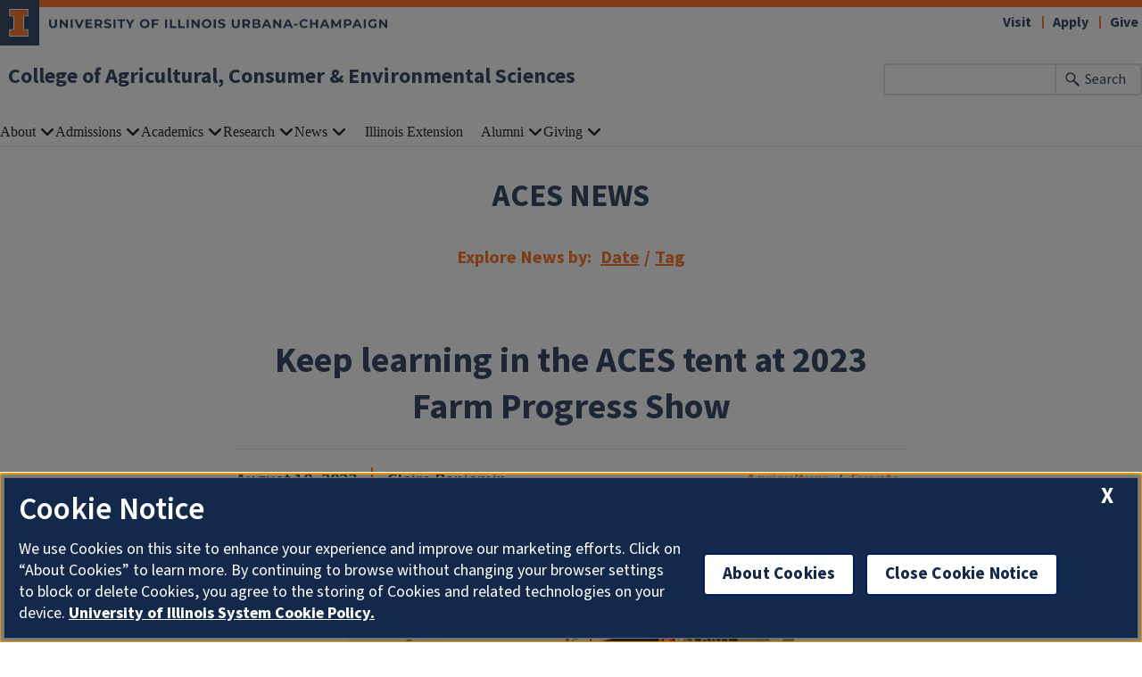

--- FILE ---
content_type: text/html; charset=UTF-8
request_url: https://aces.illinois.edu/news/keep-learning-aces-tent-2023-farm-progress-show
body_size: 12331
content:

<!DOCTYPE html>
<html lang="en" dir="ltr" prefix="content: http://purl.org/rss/1.0/modules/content/  dc: http://purl.org/dc/terms/  foaf: http://xmlns.com/foaf/0.1/  og: http://ogp.me/ns#  rdfs: http://www.w3.org/2000/01/rdf-schema#  schema: http://schema.org/  sioc: http://rdfs.org/sioc/ns#  sioct: http://rdfs.org/sioc/types#  skos: http://www.w3.org/2004/02/skos/core#  xsd: http://www.w3.org/2001/XMLSchema# ">
  <head>
    <meta charset="utf-8" />
<script async src="https://www.googletagmanager.com/gtag/js?id=G-8H8Q9K71G6"></script>
<script>window.dataLayer = window.dataLayer || [];function gtag(){dataLayer.push(arguments)};gtag("js", new Date());gtag("set", "developer_id.dMDhkMT", true);gtag("config", "G-8H8Q9K71G6", {"groups":"default","page_placeholder":"PLACEHOLDER_page_location"});gtag("config", "AW-596048460", {"groups":"default","page_placeholder":"PLACEHOLDER_page_location"});</script>
<meta name="description" content="The College of Agricultural, Consumer and Environmental Sciences (ACES) has something for everyone — and they don’t just mean the wealth of offerings in their tent at the 2023 Farm Progress Show." />
<link rel="canonical" href="https://aces.illinois.edu/news/keep-learning-aces-tent-2023-farm-progress-show" />
<meta property="og:image" content="https://aces.illinois.edu/" />
<meta name="Generator" content="Drupal 10 (https://www.drupal.org)" />
<meta name="MobileOptimized" content="width" />
<meta name="HandheldFriendly" content="true" />
<meta name="viewport" content="width=device-width, initial-scale=1.0" />
<link rel="icon" href="/profiles/contrib/illinois_framework_profile/favicon.ico" type="image/vnd.microsoft.icon" />
<script src="/sites/default/files/google_tag/aces_tag_manager/google_tag.script.js?t9b6qm" defer></script>

    <link rel="dns-prefetch" href="//cdn.brand.illinois.edu">
    <link rel="dns-prefetch" href="//cdn.toolkit.illinois.edu">
    <link rel="dns-prefetch" href="//cdn.disability.illinois.edu">
    <link rel="dns-prefetch" href="//onetrust.techservices.illinois.edu">
    <script src="https://onetrust.techservices.illinois.edu/scripttemplates/otSDKStub.js"  type="text/javascript" charset="UTF-8" data-domain-script="26be7d61-2017-4ea7-8a8b-8f1704889763"></script>
      <script type="text/javascript">function OptanonWrapper() { }</script>    <title>Keep learning in the ACES tent at 2023 Farm Progress Show | College of Agricultural, Consumer &amp; Environmental Sciences | Illinois</title>
    <link rel="stylesheet" media="all" href="/sites/default/files/css/css_fds-Fx0ocZJcD8LlcCOhpbl-NMZyiljWCbczWeoiNts.css?delta=0&amp;language=en&amp;theme=aces_theme&amp;include=eJx1zkEKwzAMRNEL2XhRep4gm6lrIllBEoT09C1ddVEvBx7Mpwbf4glB6ayVOHtcPGZPVTU8jI57qeT43WspcKcOT00NZaoJ8XghDf5IHb49jASn2v7_dOlClfcR-bYmJ2puKodOzPDklwfk2_4GRQZaEQ" />
<link rel="stylesheet" media="all" href="/sites/default/files/css/css_nd4kT_xsnwAjDhGooeBiuN6fQveXKqptJBitBfl1RFg.css?delta=1&amp;language=en&amp;theme=aces_theme&amp;include=eJx1zkEKwzAMRNEL2XhRep4gm6lrIllBEoT09C1ddVEvBx7Mpwbf4glB6ayVOHtcPGZPVTU8jI57qeT43WspcKcOT00NZaoJ8XghDf5IHb49jASn2v7_dOlClfcR-bYmJ2puKodOzPDklwfk2_4GRQZaEQ" />
<link rel="stylesheet" media="all" href="https://cdn.toolkit.illinois.edu/3/toolkit.css" />
<link rel="stylesheet" media="all" href="https://cdn.toolkit.illinois.edu/2.16/toolkit.css" />

    <script src="https://cdn.toolkit.illinois.edu/3/toolkit.js" type="module" blocking="render"></script>
<script src="https://cdn.toolkit.illinois.edu/2.16/toolkit.js"></script>

  </head>
    <body class="logged-out">
        <div class="visually-hidden-focusable skip-link p-3 container">
      <a href="#main-content" class="p-2">Skip to main content</a>
    </div>
    <noscript><iframe src="https://www.googletagmanager.com/ns.html?id=GTM-MKB3HV3" height="0" width="0" style="display:none;visibility:hidden"></iframe></noscript>
      <div class="dialog-off-canvas-main-canvas d-flex flex-column h-100" data-off-canvas-main-canvas>
    <div class="layout-container">
    <ilw-header>
    <a slot="site-name" href="/">College of Agricultural, Consumer & Environmental Sciences</a>
  <form slot="search" method="get" action="/search/node" role="search">
    <input type="search" name="keys" aria-labelledby="search-button">
    <button id="search-button" type="submit">Search</button>
  </form>
  <nav slot="links" aria-label="Utility">
    <ul>
                                        <li><a id="il-link--1" href="/visit">Visit</a></li>
                                                <li><a id="il-link--2" href="/apply">Apply</a></li>
                                                <li><a id="il-link--3" href="/give">Give</a></li>
                  </ul>
  </nav>
  <ilw-header-menu slot="navigation">
          

        
        <ul>
                  <li>
          <ilw-header-menu-section>
        <span slot="label">About</span>
                <ul>
                  <li>
    <a href="/about/dean">From the Dean</a>
    </li>

                  <li>
          <ilw-header-menu-section linked="true">
        <a slot="link" href="/about/overview-aces">Overview of ACES</a>
                <ul>
                  <li>
    <a href="/about/overview-aces/aces-annual-report">ACES Annual Report</a>
    </li>

                  <li>
    <a href="/about/overview-aces/what-we-do-why-it-matters">What We Do &amp; Why It Matters</a>
    </li>

                  <li>
          <ilw-header-menu-section linked="true">
        <a slot="link" href="/about/overview-aces/2020-2025-aces-strategic-plan">Strategic Plan</a>
                <ul>
                  <li>
    <a href="/about/overview-aces/strategic-plan/strategic-goals">Strategic Goals</a>
    </li>

          </ul>
  
      </ilw-header-menu-section>
    </li>

          </ul>
  
      </ilw-header-menu-section>
    </li>

                  <li>
          <ilw-header-menu-section linked="true">
        <a slot="link" href="/about/directory">Directory</a>
                <ul>
                  <li>
    <a href="/about/directory/academic-departments-heads">Academic Departments &amp; Heads</a>
    </li>

                  <li>
    <a href="/about/directory/deans-office">Dean&#039;s Office</a>
    </li>

                  <li>
    <a href="/about/directory/academic-programs">Academic Programs</a>
    </li>

                  <li>
    <a href="/about/directory/advancement">Advancement</a>
    </li>

                  <li>
    <a href="/about/directory/business-administration">Business &amp; Administration</a>
    </li>

                  <li>
    <a href="/about/directory/diversity-equity-and-inclusion">Diversity, Equity, and Inclusion</a>
    </li>

                  <li>
    <a href="/about/directory/human-resources">Human Resources</a>
    </li>

                  <li>
    <a href="/about/directory/international-programs">International Programs</a>
    </li>

                  <li>
    <a href="/about/directory/marketing-communications">Marketing &amp; Communications</a>
    </li>

                  <li>
    <a href="/about/directory/research">Research</a>
    </li>

                  <li>
    <a href="/about/directory/special-events">Special Events</a>
    </li>

                  <li>
    <a href="/about/directory/aces-technology-services">Technology Services</a>
    </li>

          </ul>
  
      </ilw-header-menu-section>
    </li>

                  <li>
          <ilw-header-menu-section linked="true">
        <a slot="link" href="/about/international-programs">International Programs</a>
                <ul>
                  <li>
          <ilw-header-menu-section linked="true">
        <a slot="link" href="/about/international-programs/about">About</a>
                <ul>
                  <li>
    <a href="/about/international-programs/about/newsletter-publications">Publications</a>
    </li>

          </ul>
  
      </ilw-header-menu-section>
    </li>

                  <li>
    <a href="/about/international-programs/engagements">Engagements</a>
    </li>

                  <li>
          <ilw-header-menu-section linked="true">
        <a slot="link" href="/about/international-programs/funding-opportunities">Funding Opportunities</a>
                <ul>
                  <li>
          <ilw-header-menu-section linked="true">
        <a slot="link" href="/about/international-programs/funding-opportunities/funding-and-opportunities-aces-faculty-staff">Faculty &amp; Staff</a>
                <ul>
                  <li>
          <ilw-header-menu-section linked="true">
        <a slot="link" href="/about/international-programs/funding-opportunities/faculty-staff/faculty-staff-aces-funding#paragraph--918">ACES Funding</a>
                <ul>
                  <li>
    <a href="/international/resources/facultystaff-resources/faculty-and-staff-funding-opportunities-6">2013 Universidad Autónoma de Querétaro Grant Recipients</a>
    </li>

                  <li>
    <a href="/international/resources/facultystaff-resources/faculty-and-staff-funding-opportunities-4">CONACYT (Mexico) Joint Research Program</a>
    </li>

                  <li>
    <a href="/international/resources/facultystaff-resources/faculty-and-staff-funding-opportunities-5">MINCYT Partnership Grants</a>
    </li>

                  <li>
    <a href="/international/resources/facultystaff-resources/faculty-and-staff-funding-opportunities-7">Past Global Food Security Fellows</a>
    </li>

                  <li>
    <a href="/international/resources/facultystaff-resources/faculty-and-staff-funding-opportunities-2">Past Joint Research Grant Recipients</a>
    </li>

                  <li>
    <a href="/about/international-programs/funding-opportunities/faculty-staff/aces-funding/past-seed-grant">Past Seed Grant Recipients</a>
    </li>

                  <li>
    <a href="/international/resources/facultystaff-resources/faculty-and-staff-funding-opportunities-3">UNAM (Mexico) Joint Research Program</a>
    </li>

          </ul>
  
      </ilw-header-menu-section>
    </li>

                  <li>
    <a href="/about/international-programs/funding-opportunities/faculty-staff/faculty-staff-aces-funding#paragraph--922">External Funding</a>
    </li>

          </ul>
  
      </ilw-header-menu-section>
    </li>

                  <li>
          <ilw-header-menu-section linked="true">
        <a slot="link" href="/about/international-programs/funding-opportunities/graduate-student-funding-opportunities">Graduate Students</a>
                <ul>
                  <li>
    <a href="/about/international-programs/funding-opportunities/graduate-students-aces-funding#grad-aces-grants">ACES Funding</a>
    </li>

                  <li>
    <a href="/about/international-programs/funding-opportunities/graduate-students-aces-funding#grad-external-funding-opps">External Funding</a>
    </li>

          </ul>
  
      </ilw-header-menu-section>
    </li>

                  <li>
          <ilw-header-menu-section linked="true">
        <a slot="link" href="/about/international-programs/funding-opportunities/undergraduate-student-funding-and-opportunities">Undergraduate Students</a>
                <ul>
                  <li>
    <a href="/about/international-programs/funding-opportunities/undergraduate-student-aces-funding#paragraph--915">ACES Funding</a>
    </li>

                  <li>
    <a href="/about/international-programs/funding-opportunities/undergraduate-student-aces-funding#paragraph--948">External Funding</a>
    </li>

          </ul>
  
      </ilw-header-menu-section>
    </li>

          </ul>
  
      </ilw-header-menu-section>
    </li>

                  <li>
          <ilw-header-menu-section linked="true">
        <a slot="link" href="/about/international-programs/resources">Resources</a>
                <ul>
                  <li>
          <ilw-header-menu-section linked="true">
        <a slot="link" href="/about/international/resources/faculty-staff-resources">Faculty &amp; Staff</a>
                <ul>
                  <li>
          <ilw-header-menu-section linked="true">
        <a slot="link" href="/about/international-programs/resources/faculty-staff/global-academy">Global Academy</a>
                <ul>
                  <li>
    <a href="/international/resources/facultystaff-resources/faculty-and-staff-funding-opportunities/global-0">Brazil (Virtual) Global Academy 2019-2021</a>
    </li>

                  <li>
    <a href="/international/resources/facultystaff-resources/faculty-and-staff-funding-opportunities/global-10">Brazil 2008 Global Academy</a>
    </li>

                  <li>
    <a href="/international/resources/facultystaff-resources/faculty-and-staff-funding-opportunities/global-9">China 2009 Global Academy</a>
    </li>

                  <li>
    <a href="/international/resources/facultystaff-resources/faculty-and-staff-funding-opportunities/global-3">Cuba 2016 Global Academy</a>
    </li>

                  <li>
    <a href="/international/resources/facultystaff-resources/faculty-and-staff-funding-opportunities/global-11">European Union 2007 Global Academy</a>
    </li>

                  <li>
    <a href="/international/resources/facultystaff-resources/faculty-and-staff-funding-opportunities/global-7">Ghana 2012 Global Academy</a>
    </li>

                  <li>
    <a href="/international/resources/facultystaff-resources/faculty-and-staff-funding-opportunities/global-2">Global Partnership 2017 Global Academy</a>
    </li>

                  <li>
    <a href="/international/resources/facultystaff-resources/faculty-and-staff-funding-opportunities/global-12">Global Partnerships 2021-22</a>
    </li>

                  <li>
    <a href="/international/resources/facultystaff-resources/faculty-and-staff-funding-opportunities/global-8">India 2010 Global Academy</a>
    </li>

                  <li>
    <a href="/international/resources/facultystaff-resources/faculty-and-staff-funding-opportunities/global-13">Mexico 2006 Global Academy</a>
    </li>

                  <li>
    <a href="/international/resources/facultystaff-resources/faculty-and-staff-funding-opportunities/global-4">Mexico 2015 Global Academy</a>
    </li>

                  <li>
    <a href="/international/resources/facultystaff-resources/faculty-and-staff-funding-opportunities/global-1">South Africa 2018 Global Academy</a>
    </li>

                  <li>
    <a href="/international/resources/facultystaff-resources/faculty-and-staff-funding-opportunities/global-6">Taiwan 2013 Global Academy</a>
    </li>

                  <li>
    <a href="/international/resources/facultystaff-resources/faculty-and-staff-funding-opportunities/global-5">The Philippines 2014 Global Academy</a>
    </li>

          </ul>
  
      </ilw-header-menu-section>
    </li>

          </ul>
  
      </ilw-header-menu-section>
    </li>

                  <li>
          <ilw-header-menu-section linked="true">
        <a slot="link" href="/about/international-programs/resources/student-resources">Students</a>
                <ul>
                  <li>
    <a href="/about/international-programs/resources/students/past-global-food-security-fellows">Past Global Food Security Fellows</a>
    </li>

                  <li>
    <a href="/about/international-programs/resources/students/past-international-graduate-grant-recipients">Past International Graduate Grant Recipients</a>
    </li>

          </ul>
  
      </ilw-header-menu-section>
    </li>

                  <li>
          <ilw-header-menu-section linked="true">
        <a slot="link" href="/about/international-programs/resources/international-visitor-resources">Visitors</a>
                <ul>
                  <li>
    <a href="/about/international-programs/resources/visitors/international-summer-immersion-program">International Summer Immersion Program</a>
    </li>

                  <li>
    <a href="/about/international-programs/resources/visitors/selected-past-international-visitors">Selected Past International Visitors</a>
    </li>

          </ul>
  
      </ilw-header-menu-section>
    </li>

                  <li>
    <a href="/about/international-programs/resources/university-partners">University Partners</a>
    </li>

                  <li>
    <a href="/about/international-programs/resources/history">History</a>
    </li>

          </ul>
  
      </ilw-header-menu-section>
    </li>

                  <li>
          <ilw-header-menu-section linked="true">
        <a slot="link" href="/about/international-programs/events-calendar">Events</a>
                <ul>
                  <li>
    <a href="/about/international-programs/events/past-events">Past Events</a>
    </li>

          </ul>
  
      </ilw-header-menu-section>
    </li>

                  <li>
    <a href="/about/international-programs/contact">Contact</a>
    </li>

          </ul>
  
      </ilw-header-menu-section>
    </li>

                  <li>
          <ilw-header-menu-section linked="true">
        <a slot="link" href="/about/inclusion-aces">Inclusion</a>
                <ul>
                  <li>
          <ilw-header-menu-section linked="true">
        <a slot="link" href="/about/inclusion/student-supports">Student Supports</a>
                <ul>
                  <li>
    <a href="/about/inclusion/student-supports/financial-supports-and-scholarships">Financial Supports and Scholarships</a>
    </li>

                  <li>
          <ilw-header-menu-section linked="true">
        <a slot="link" href="/about/inclusion/student-supports/finding-community">Finding Community</a>
                <ul>
                  <li>
          <ilw-header-menu-section linked="true">
        <a slot="link" href="https://aces.illinois.edu/minorities-agriculture-natural-resources-and-related-sciences-manrrs">MANNRS</a>
                <ul>
                  <li>
    <a href="/about/inclusion/student-supports/finding-community/mannrs/our-team">Our Team</a>
    </li>

                  <li>
    <a href="https://blogs.illinois.edu/view/9103">MANNRS Blog</a>
    </li>

          </ul>
  
      </ilw-header-menu-section>
    </li>

          </ul>
  
      </ilw-header-menu-section>
    </li>

                  <li>
    <a href="/about/inclusion/student-supports/food-security">Food Security</a>
    </li>

          </ul>
  
      </ilw-header-menu-section>
    </li>

                  <li>
          <ilw-header-menu-section linked="true">
        <a slot="link" href="/about/inclusion/employee-supports">Employee Supports</a>
                <ul>
                  <li>
    <a href="https://aces.illinois.edu/civil-rights">Civil Rights</a>
    </li>

                  <li>
    <a href="/about/inclusion/employee-supports/office-access-and-equity">OAE</a>
    </li>

          </ul>
  
      </ilw-header-menu-section>
    </li>

                  <li>
    <a href="/about/inclusion/meet-our-team">Meet Our Team</a>
    </li>

                  <li>
    <a href="/about/inclusion/odei-events-and-program">ODEI Events and Program</a>
    </li>

          </ul>
  
      </ilw-header-menu-section>
    </li>

                  <li>
    <a href="/about/facilities-planning-management">Facilities Planning &amp; Management</a>
    </li>

                  <li>
    <a href="/liac">Special Events</a>
    </li>

                  <li>
    <a href="https://stores.inksoft.com/illinois_aces/shop/home">ACES Apparel Store</a>
    </li>

                  <li>
    <a href="/about/contact">Contact</a>
    </li>

          </ul>
  
      </ilw-header-menu-section>
    </li>

                  <li>
          <ilw-header-menu-section>
        <span slot="label">Admissions</span>
                <ul>
                  <li>
    <a href="/admissions/applying-aces">Applying to ACES</a>
    </li>

                  <li>
    <a href="/admissions/financial-aid-scholarships">Financial Aid &amp; Scholarships</a>
    </li>

                  <li>
    <a href="/future-students">Future Students</a>
    </li>

                  <li>
    <a href="/visit">Visit</a>
    </li>

                  <li>
    <a href="/academics/contact-office-academic-programs">Contact</a>
    </li>

          </ul>
  
      </ilw-header-menu-section>
    </li>

                  <li>
          <ilw-header-menu-section>
        <span slot="label">Academics</span>
                <ul>
                  <li>
    <a href="/academics/program-explorer">Program Explorer</a>
    </li>

                  <li>
    <a href="/academics/undergraduate-degrees">Undergraduate Degrees</a>
    </li>

                  <li>
    <a href="/academics/graduate-degrees">Graduate Degrees</a>
    </li>

                  <li>
          <ilw-header-menu-section linked="true">
        <a slot="link" href="https://acesonline.illinois.edu/">Online Programs</a>
                <ul>
                  <li>
    <a href="/academics/online-programs/online-courses">Online Courses</a>
    </li>

          </ul>
  
      </ilw-header-menu-section>
    </li>

                  <li>
          <ilw-header-menu-section linked="true">
        <a slot="link" href="/academics/certificates">Certificates</a>
                <ul>
                  <li>
    <a href="/academics/certificates/agribusiness-and-sustainable-food-production-economics-certificate">Agribusiness and Sustainable Food Production Economics Certificate</a>
    </li>

                  <li>
    <a href="/academics/certificates/dairy-nutrition-udder-success-certificate">Dairy Nutrition for Udder Success Certificate</a>
    </li>

                  <li>
    <a href="/academics/certificates/food-regulations-nutrition-policy-and-personalized-nutrition-certificate">Food Regulations, Nutrition Policy, and Personalized Nutrition Certificate</a>
    </li>

                  <li>
    <a href="/academics/certificates/land-agriculture-and-alternative-investing-certificate">Land, Agriculture and Alternative Investing Certificate</a>
    </li>

                  <li>
    <a href="/academics/certificates/wetland-science-and-conservation-certificate">Wetland Science and Conservation Certificate</a>
    </li>

          </ul>
  
      </ilw-header-menu-section>
    </li>

                  <li>
    <a href="/academics/pre-college-programs">Pre-College Programs</a>
    </li>

                  <li>
          <ilw-header-menu-section linked="true">
        <a slot="link" href="/admissions/opportunities">Student Opportunities</a>
                <ul>
                  <li>
    <a href="/academics/student-opportunities/student-clubs-organizations">Clubs &amp; Organizations</a>
    </li>

                  <li>
    <a href="/admissions/student-opportunities/internships">Internships</a>
    </li>

                  <li>
    <a href="/admissions/student-opportunities/study-abroad">Study Abroad</a>
    </li>

                  <li>
    <a href="/academics/student-opportunities/undergraduate-research">Undergraduate Research</a>
    </li>

          </ul>
  
      </ilw-header-menu-section>
    </li>

                  <li>
          <ilw-header-menu-section linked="true">
        <a slot="link" href="/academics/study-abroad">Study Abroad</a>
                <ul>
                  <li>
          <ilw-header-menu-section linked="true">
        <a slot="link" href="/academics/study-abroad/get-started">Get Started</a>
                <ul>
                  <li>
    <a href="/academics/study-abroad/get-started/policies">Policies</a>
    </li>

          </ul>
  
      </ilw-header-menu-section>
    </li>

                  <li>
    <a href="/academics/study-abroad/global-ambassador-program">Global Ambassador Program</a>
    </li>

                  <li>
    <a href="/academics/study-abroad/explore-programs">Explore Programs</a>
    </li>

                  <li>
    <a href="/academics/study-abroad/first-year-experience-study-abroad-programs">First-Year Experience Study Abroad Programs</a>
    </li>

                  <li>
    <a href="/academics/study-abroad/courses">Courses</a>
    </li>

                  <li>
    <a href="/academics/study-abroad/cost-aid">Cost &amp; Aid</a>
    </li>

                  <li>
    <a href="/academics/study-abroad/cost-aid/incoming-exchange-students">Incoming Exchange Students</a>
    </li>

                  <li>
    <a href="/academics/study-abroad/resources">Resources</a>
    </li>

                  <li>
    <a href="/academics/study-abroad/identity-and-inclusion">Identity &amp; Inclusion</a>
    </li>

                  <li>
    <a href="/academics/study-abroad/faq">FAQ</a>
    </li>

          </ul>
  
      </ilw-header-menu-section>
    </li>

                  <li>
          <ilw-header-menu-section linked="true">
        <a slot="link" href="/academics/current-students">Current Students</a>
                <ul>
                  <li>
    <a href="/academics/current-students/student-leadership-council">Student Leadership Council</a>
    </li>

                  <li>
          <ilw-header-menu-section linked="true">
        <a slot="link" href="/academics/current-students/advising">Advising</a>
                <ul>
                  <li>
    <a href="/academics/current-students/advising/new-student-registration">Registration</a>
    </li>

          </ul>
  
      </ilw-header-menu-section>
    </li>

                  <li>
          <ilw-header-menu-section linked="true">
        <a slot="link" href="/academics/current-students/honors">Honors</a>
                <ul>
                  <li>
    <a href="/academics/current-students/honors/aces-james-scholars">ACES James Scholars</a>
    </li>

          </ul>
  
      </ilw-header-menu-section>
    </li>

                  <li>
    <a href="https://aces.illinois.edu/admissions/financial-aid-scholarships#paragraph--394">Scholarships</a>
    </li>

                  <li>
          <ilw-header-menu-section linked="true">
        <a slot="link" href="/academics/current-students/academic-support">Academic Support</a>
                <ul>
                  <li>
    <a href="/academics/current-students/academic-support/student-support">Student Support</a>
    </li>

          </ul>
  
      </ilw-header-menu-section>
    </li>

                  <li>
    <a href="https://aces.illinois.edu/admissions/student-opportunities/student-clubs-organizations">Clubs &amp; Organizations</a>
    </li>

                  <li>
    <a href="/academics/current-students/embedded-counseling">Embedded Counseling</a>
    </li>

                  <li>
          <ilw-header-menu-section linked="true">
        <a slot="link" href="/academics/current-students/forms-petitions">Forms &amp; Petitions</a>
                <ul>
                  <li>
    <a href="/academics/current-students/forms-petitions/course-syllabi">Course Syllabi</a>
    </li>

          </ul>
  
      </ilw-header-menu-section>
    </li>

                  <li>
    <a href="/academics/current-students/graduation">Graduation</a>
    </li>

          </ul>
  
      </ilw-header-menu-section>
    </li>

                  <li>
          <ilw-header-menu-section linked="true">
        <a slot="link" href="/academics/career-services">Career Services</a>
                <ul>
                  <li>
          <ilw-header-menu-section linked="true">
        <a slot="link" href="/academics/career-services/aces-las-career-fair-2026">Career Fair</a>
                <ul>
                  <li>
    <a href="/academics/career-services/career-fair/recruiter-information">Recruiter Information</a>
    </li>

                  <li>
    <a href="/academics/career-services/career-fair/student-information">Student Information</a>
    </li>

          </ul>
  
      </ilw-header-menu-section>
    </li>

                  <li>
          <ilw-header-menu-section linked="true">
        <a slot="link" href="/academics/career-services/student-resources">Student Resources</a>
                <ul>
                  <li>
    <a href="/academics/career-services/student-resources/career-outcomes">Career Outcomes</a>
    </li>

                  <li>
    <a href="/academics/career-services/student-resources/student-stories">Student Stories</a>
    </li>

          </ul>
  
      </ilw-header-menu-section>
    </li>

                  <li>
          <ilw-header-menu-section linked="true">
        <a slot="link" href="/academics/career-services/employers">Employers</a>
                <ul>
                  <li>
    <a href="/academics/career-services/employers/recruiting-policies">Recruiting Policies</a>
    </li>

                  <li>
    <a href="/academics/career-services/employers/employer-stories">Employer Stories</a>
    </li>

          </ul>
  
      </ilw-header-menu-section>
    </li>

                  <li>
    <a href="/academics/career-services/faculty-and-advisors">Faculty &amp; Advisors</a>
    </li>

                  <li>
    <a href="/academics/career-services/alumni">Alumni</a>
    </li>

                  <li>
    <a href="/academics/career-services/contact">Contact</a>
    </li>

          </ul>
  
      </ilw-header-menu-section>
    </li>

                  <li>
    <a href="/academics/contact-office-academic-programs">Contact</a>
    </li>

                  <li>
    <a href="/Request_Info">Request Information</a>
    </li>

          </ul>
  
      </ilw-header-menu-section>
    </li>

                  <li>
          <ilw-header-menu-section>
        <span slot="label">Research</span>
                <ul>
                  <li>
    <a href="/research/research">ACES Research</a>
    </li>

                  <li>
          <ilw-header-menu-section linked="true">
        <a slot="link" href="/research/research-areas">Research Areas</a>
                <ul>
                  <li>
    <a href="/research/research-areas/agriculture-environment">Agriculture &amp; Environment</a>
    </li>

                  <li>
    <a href="/research/research-areas/data-technology">Data &amp; Technology</a>
    </li>

                  <li>
    <a href="/research/research-areas/family-communities">Family &amp; Communities</a>
    </li>

                  <li>
    <a href="/research/research-areas/health-wellness">Health &amp; Wellness</a>
    </li>

          </ul>
  
      </ilw-header-menu-section>
    </li>

                  <li>
          <ilw-header-menu-section linked="true">
        <a slot="link" href="/research/history">History</a>
                <ul>
                  <li>
    <a href="/research/history/supersweet-corn">Supersweet Corn</a>
    </li>

                  <li>
    <a href="/research/history/illini-grove">The Illini Grove</a>
    </li>

                  <li>
    <a href="/research/history/morrow-plots">The Morrow Plots</a>
    </li>

          </ul>
  
      </ilw-header-menu-section>
    </li>

                  <li>
          <ilw-header-menu-section linked="true">
        <a slot="link" href="/research/resources">Resources</a>
                <ul>
                  <li>
    <a href="/research/resources/future-interdisciplinary-research-explorations-fire">Future Interdisciplinary Research Explorations (FIRE)</a>
    </li>

                  <li>
    <a href="/research/resources/supporting-pathways-advancement-research-and-knowledge-spark">Supporting Pathways for Advancement, Research and Knowledge (SPARK)</a>
    </li>

          </ul>
  
      </ilw-header-menu-section>
    </li>

                  <li>
    <a href="/research/research-facilities">Research Facilities</a>
    </li>

                  <li>
    <a href="/research/safety">Safety</a>
    </li>

                  <li>
    <a href="/research/contact-office-research">Contact</a>
    </li>

          </ul>
  
      </ilw-header-menu-section>
    </li>

                  <li>
          <ilw-header-menu-section>
        <span slot="label">News</span>
                <ul>
                  <li>
    <a href="/news">ACES News</a>
    </li>

                  <li>
    <a href="/blog">Voices of ACES Blog</a>
    </li>

                  <li>
    <a href="/news/newsletter">ACES Newsletter</a>
    </li>

                  <li>
    <a href="/news-events/events">Events</a>
    </li>

                  <li>
    <a href="/news-events/connect">Let&#039;s Get Social</a>
    </li>

          </ul>
  
      </ilw-header-menu-section>
    </li>

                  <li>
    <a href="/extension">Illinois Extension</a>
    </li>

                  <li>
          <ilw-header-menu-section>
        <span slot="label">Alumni</span>
                <ul>
                  <li>
    <a href="/alumni">Alumni Central</a>
    </li>

                  <li>
    <a href="/alumni/association">Board of Directors</a>
    </li>

                  <li>
    <a href="/alumni/alumni-events">Upcoming Events</a>
    </li>

                  <li>
    <a href="/family-academies">ACES Family Academies</a>
    </li>

                  <li>
          <ilw-header-menu-section linked="true">
        <a slot="link" href="/alumni/awards">Awards &amp; Recognition</a>
                <ul>
                  <li>
    <a href="/alumni/awards-recognition/award-winners">Award Winners</a>
    </li>

          </ul>
  
      </ilw-header-menu-section>
    </li>

                  <li>
          <ilw-header-menu-section linked="true">
        <a slot="link" href="/alumni/get-involved">Get Involved</a>
                <ul>
                  <li>
    <a href="/alumni/get-involved/celebrate-food-ag-day-2024">Celebrating Food &amp; Ag</a>
    </li>

                  <li>
    <a href="https://uiaa.org/contact-us/">Submit Alumni Updates</a>
    </li>

                  <li>
    <a href="/alumni/get-involved/round-barn-society">Round Barn Society</a>
    </li>

                  <li>
    <a href="/giving/aces-alumni-association/get-involved/hire-illini">Hire Illini</a>
    </li>

          </ul>
  
      </ilw-header-menu-section>
    </li>

                  <li>
    <a href="https://aces.illinois.edu/news/tag?id=13">Alumni News</a>
    </li>

                  <li>
    <a href="/alumni/contact">Contact Us</a>
    </li>

          </ul>
  
      </ilw-header-menu-section>
    </li>

                  <li>
          <ilw-header-menu-section>
        <span slot="label">Giving</span>
                <ul>
                  <li>
    <a href="/giving">Guide to Giving</a>
    </li>

                  <li>
    <a href="/give">Make a Gift</a>
    </li>

                  <li>
    <a href="/giving/ways-give">Ways to Give</a>
    </li>

                  <li>
    <a href="https://4h.extension.illinois.edu/about-4-h/illinois-4-h-foundation">4-H Foundation</a>
    </li>

                  <li>
          <ilw-header-menu-section linked="true">
        <a slot="link" href="/corporate">Corporate</a>
                <ul>
                  <li>
    <a href="/giving/corporate/contact">Contact</a>
    </li>

          </ul>
  
      </ilw-header-menu-section>
    </li>

                  <li>
    <a href="/giving/contact-office-advancement">Contact</a>
    </li>

          </ul>
  
      </ilw-header-menu-section>
    </li>

          </ul>
  




  

      </ilw-header-menu>
</ilw-header>

    <div class="fixed-width">
      <div class="region region-highlighted l-region l-region--highlighted">
    <div data-drupal-messages-fallback class="hidden"></div>

  </div>

          <div class="news--aces__title">ACES NEWS</div>
      <div class="news__explore-by">
        <div class="news__explore-by--content">Explore News by:</div>
        <div class="news__explore-by--date">
          <a href="/news/date">Date</a>
        </div>
        <span>/</span>
        <div class="news__explore-by--tag">
          <a href="/news/tag">Tag</a>
        </div>
      </div>
        
    <div>
      <div class="il-content">
          <div class="region region-content l-region l-region--content">
    <div id="block-aces-theme-content" class="block block-system block-system-main-block">
  
    
      <article about="/news/keep-learning-aces-tent-2023-farm-progress-show" class="news is-promoted full clearfix">
  
    
  <div class="content">
    <h1 class="title">Keep learning in the ACES tent at 2023 Farm Progress Show</h1>
        <div class="byline">
      <div class="date">August 10, 2023</div>
              <div class="byline-vr"></div>
        <div class="author">
            <div class="field field--name-field-if-author field--type-string field--label-hidden field__item">Claire Benjamin</div>
      </div>
                    <div class="tag-wrapper">
                      <span>
              <a class="tags field__item" href="/taxonomy/term/12">Agriculture</a>
            </span>
                      <span>
              <a class="tags field__item" href="/taxonomy/term/28">Events</a>
            </span>
                  </div>
          </div>
          <div class="news__image news__image--landscape">
        
            <div class="field field--name-field-if-landscape-image field--type-image field--label-hidden field__item">  <img loading="lazy" src="/sites/default/files/styles/news_landscape/public/news/IMG_7724_FPS_VF.png?h=1edd594e&amp;itok=H21eWpaC" width="749" height="499" alt="ACES tent at the 2021 Farm Progress Show" title="ACES tent at the Farm Progress Show" typeof="foaf:Image" class="img-fluid image-style-news-landscape" />


</div>
      
        <caption>ACES tent at the Farm Progress Show</caption>
      </div>
              <div class="body">
            <div class="field field--name-body field--type-text-with-summary field--label-hidden il-formatted background--color--white field__item"><p><span><span><span><span><span><span>The <a href="https://aces.illinois.edu/">College of Agricultural, Consumer and Environmental Sciences</a> (ACES) has something for everyone — and they don’t just mean the wealth of offerings in their tent at the 2023 <a href="https://www.farmprogressshow.com/en/home.html">Farm Progress Show</a>.</span></span></span></span></span></span></p>

<p><span><span><span><span><span><span>When you come in the main gate, turn right and head for the orange and blue of the University of Illinois tent at the 2023 Farm Progress Show.&nbsp;</span></span></span></span></span></span><span><span><span><span><span><span>Located south of the main entrance on West Avenue, the College of ACES tent will feature a host of ways high school students, producers, community members, alumni and industry experts can get involved with ACES, <a href="https://extension.illinois.edu/">Illinois Extension</a>, and more.</span></span></span></span></span></span></p>

<p><span><span><span><span><span><span>&nbsp;“The ACES tent will feature hands-on activities that showcase what we do best in our college—connecting people with knowledge and tools to thrive in our industry and in their personal lives,” said&nbsp;<a href="https://directory.illinois.edu/detail?userId=jelarsn1@illinois.edu&amp;widgetId=8">Jenny Larson</a>, assistant dean for marketing communications at the College of ACES.</span></span></span></span></span></span></p>

<p><span><span><span><span><span><span>“New this year, the ACES Online Programs team will be onsite to engage with adult learners looking to gain credentials to support upskilling and advancing their careers.”</span></span></span></span></span></span></p>

<p><span><span><span><span><span><span>With online courses that count towards Continuing Education Units to</span></span></span></span></span></span><a href="https://aces.illinois.edu/academics/program-explorer"><span><span><span><span><span><span> 15 virtual, graduate-level certificates</span></span></span></span></span></span></a><span><span><span><span><span><span> on hot topics like advanced agronomy and digital agriculture — ACES’ expertise is more accessible than ever before. Representatives from the college’s traditional</span></span></span></span></span></span><a href="https://aces.illinois.edu/academics/program-explorer"><span><span><span><span><span><span> undergraduate</span></span></span></span></span></span></a><span><span><span><span><span><span> and</span></span></span></span></span></span><a href="https://aces.illinois.edu/academics/program-explorer"><span><span><span><span><span><span> graduate</span></span></span></span></span></span></a><span><span><span><span><span><span> programs can chat about options based on every student’s career goals.</span></span></span></span></span></span></p>

<p><span><span><span><span><span><span>Check out high-tech and hands-on exhibits and have some fun with current students, faculty, and staff. Plus, look for ACES alumni from far and wide.</span></span></span></span></span></span></p>

<p><span><span><span><span><span><span>Illinois Extension, the state’s university outreach unit serving 102 counties, will offer demonstrations, resources, and onsite expertise throughout the show including a pollinator display and plant clinic, beef-cattle best practices, farm safety demonstrations, and more. Spanish translators will be available.</span></span></span></span></span></span></p>

<p><span><span><span><span><span><span>The crop sciences department will have special demonstrations on Aug. 29.</span></span></span></span></span></span></p>

<p><span><span><span><span><span><span>Plus, representatives of the Farm Business Farm Management Association and farmdoc will be on hand to answer questions and share information—including the effects of this season’s drought conditions. Chat with social media icon and agricultural economist Scott Irwin, who recently</span></span></span></span></span></span><a href="https://scotthirwin.com/books/back-to-the-futures/"><span><span><span><span><span><span> published a book</span></span></span></span></span></span></a><span><span><span><span><span><span> on commodity futures markets, on Aug. 30.</span></span></span></span></span></span></p>

<p><span><span><span><span><span><span>Another person not to miss: the college’s newly appointed, permanent dean <a href="https://cropsciences.illinois.edu/directory/gbollero">Germán Bollero</a>: “I look forward to engaging with our alumni and friends at this year’s show as we look to the future of our college, and I hope that more people will become a part of our community through ACES’ ever-expanding online educational opportunities.”</span></span></span></span></span></span></p>

<h2><span><span><span><span><span><span>Tune in to FPS-exclusive radio</span></span></span></span></span></span></h2>

<p><span><span><span><span><span><span>For even more news you can use, be sure to tune into AM 1610 on your way to and from the show. College of ACES staff will offer up show traffic and parking updates. The temporary radio station is exclusively for Farm Progress Show information and can be picked up anywhere within 7 miles of the show site.</span></span></span></span></span></span></p>

<h2><span><span><span><span><span><span>Calling all ACES alums</span></span></span></span></span></span></h2>

<p><span><span><span><span><span><span>The College of ACES Alumni Association will be greeting ACES Alumni in the tent and giving away Illinois and ACES gear so you can show off your Illini pride during the show and beyond.</span></span></span></span></span></span></p>

<p><span><span><span><span><span><span>“There is something about seeing the iconic Block I that makes you want to shout ‘ILL!’” said Larson. “We’ll have plenty of ACES swag on hand to share and help connect with our College of ACES community during this event.”</span></span></span></span></span></span></p></div>
      </div>
              </div>
  <div class="news__social">
    <div class="news__social--content">Share this article on:</div>
    <div class="news__social--facebook">
      <a class="share-facebook-popup" href="http://www.facebook.com/sharer/sharer.php?u=https://aces.illinois.edu/news/keep-learning-aces-tent-2023-farm-progress-show" target="_blank"></a>
    </div>
    <div class="news__social--twitter">
      <a class="share-twitter-popup" href="https://twitter.com/share?url=https://aces.illinois.edu/news/keep-learning-aces-tent-2023-farm-progress-show" target="_blank"></a>
    </div>
    <div class="news__social--linkedin">
      <a class="share-linkedin-popup" href="https://www.linkedin.com/sharing/share-offsite/?url=https://aces.illinois.edu/news/keep-learning-aces-tent-2023-farm-progress-show" target="_blank"></a>
    </div>
    <!-- AddToAny BEGIN -->
    <script>
      var a2a_config = a2a_config || {};
      a2a_config.onclick = 1;
      a2a_config.num_services = 22;
    </script>
    <script async src="https://static.addtoany.com/menu/page.js"></script>
    <!-- AddToAny END -->
  </div>
</article>


  </div>

  </div>

      </div>
      
    </div>
  </div>
  
<ilw-footer>
    <a slot="site-name" href="/">College of Agricultural, Consumer & Environmental Sciences</a>
  <nav slot="social" aria-label="Social media">
    <ul>
              <li><a data-service="instagram" href="https://www.instagram.com/acesillinois/">Instagram</a></li>
                    <li><a data-service="facebook" href="https://www.facebook.com/UofICollegeofACES">Facebook</a></li>
                    <li><a data-service="x" href="https://twitter.com/ACESIllinois">x</a></li>
                    <li><a data-service="youtube" href="https://www.youtube.com/user/ACESAcademicPrograms">YouTube</a></li>
                    <li><a data-service="linkedin" href="https://www.linkedin.com/showcase/college-of-aces/">LinkedIn</a></li>
                      </ul>
  </nav>
  <address slot="address">
    <p>
              227 Mumford Hall, MC 710
          </p>
          <p>1301 W Gregory Dr.</p>
        <p>
              Urbana,
                    IL
                    61801
          </p>
          <p><a href="tel:217-333-0460">217-333-0460</a></p>
              <p>Email: <a href="mailto:aces@illinois.edu">aces@illinois.edu</a></p>
              <div class="footer-colleges">
                                                                                                </div>
      </address>
  <div slot="actions">
                              <a href="https://forms.clickup.com/8455368/f/82168-483/TCO3IHN4I7UJH12BTC">Web Feedback/Requests</a>
                                    <a href="https://inside.aces.illinois.edu/">Inside ACES (Fac/Staff)</a>
                                                                                <a href="/user">Login</a>
  </div>
  <div class="footer-menus">
    <div>
              <nav aria-label="Campus Footer Links"><div id="block-footermenufirst" class="block block-system block-system-menu-blockfooter-menu-first">
  
      <h2>College Resources</h2>
    
      
        <ul data-block="footer" region="footer" class="nav navbar-nav">
                  <li class="nav-item">
        <a href="https://acesalumni.illinois.edu/" class="nav-link">Alumni</a>
              </li>
                <li class="nav-item">
        <a href="/bylaws" class="nav-link" data-drupal-link-system-path="node/162">Bylaws</a>
              </li>
                <li class="nav-item">
        <a href="/civil-rights" class="nav-link" data-drupal-link-system-path="node/82">Civil Rights</a>
              </li>
                <li class="nav-item">
        <a href="/about/contact-us" class="nav-link">Contact Us</a>
              </li>
                <li class="nav-item">
        <a href="/academics/current-students" class="nav-link" data-drupal-link-system-path="node/76">Current Students</a>
              </li>
                <li class="nav-item">
        <a href="/about/directory" class="nav-link" data-drupal-link-system-path="node/8">Directory</a>
              </li>
                <li class="nav-item">
        <a href="https://extension.illinois.edu/" class="nav-link">Illinois Extension</a>
              </li>
                <li class="nav-item">
        <a href="https://4h.extension.illinois.edu/" class="nav-link">Illinois 4-H</a>
              </li>
                <li class="nav-item">
        <a href="/admissions/future-students" class="nav-link">Future Students</a>
              </li>
                <li class="nav-item">
        <a href="/research/safety" class="nav-link" data-drupal-link-system-path="node/81">Safety</a>
              </li>
      </ul>
    


  </div>
</nav>
                    <nav aria-label="Campus Footer Links 2"></nav>
          </div>
    <div>
              <nav aria-label="Campus Footer Links 3"><div id="block-footermenuthird" class="block block-system block-system-menu-blockfooter-menu-third">
  
      <h2>University Resources</h2>
    
      
        <ul data-block="footer" region="footer" class="nav navbar-nav">
            <li class="nav-item">
      <a href="https://illinois.edu/about/index.html" class="nav-link">About Illinois</a>
          </li>
          <li class="nav-item">
      <a href="https://admissions.illinois.edu" class="nav-link">Admissions</a>
          </li>
          <li class="nav-item">
      <a href="https://covid19.illinois.edu/" class="nav-link">Coronavirus (COVID-19)</a>
          </li>
          <li class="nav-item">
      <a href="https://uif.uillinois.edu/" class="nav-link">Giving</a>
          </li>
  </ul>
  


  </div>
</nav>
                    <nav aria-label="Campus Footer Links 4"></nav>
          </div>
  </div>
  <div id="google_translate_element"></div>
  <script>
    function googleTranslateElementInit() {
      new google.translate.TranslateElement({
        pageLanguage: 'en',
        layout: google.translate.TranslateElement.InlineLayout.SIMPLE,
        autoDisplay: false
      }, 'google_translate_element');
    }
  </script>
  <script src="//translate.google.com/translate_a/element.js?cb=googleTranslateElementInit" defer></script>
</ilw-footer>

</div>
  </div>

    
    <script type="application/json" data-drupal-selector="drupal-settings-json">{"path":{"baseUrl":"\/","pathPrefix":"","currentPath":"node\/1921","currentPathIsAdmin":false,"isFront":false,"currentLanguage":"en"},"pluralDelimiter":"\u0003","suppressDeprecationErrors":true,"google_analytics":{"account":"G-8H8Q9K71G6","trackOutbound":true,"trackMailto":true,"trackTel":true,"trackDownload":true,"trackDownloadExtensions":"7z|aac|arc|arj|asf|asx|avi|bin|csv|doc(x|m)?|dot(x|m)?|exe|flv|gif|gz|gzip|hqx|jar|jpe?g|js|mp(2|3|4|e?g)|mov(ie)?|msi|msp|pdf|phps|png|ppt(x|m)?|pot(x|m)?|pps(x|m)?|ppam|sld(x|m)?|thmx|qtm?|ra(m|r)?|sea|sit|tar|tgz|torrent|txt|wav|wma|wmv|wpd|xls(x|m|b)?|xlt(x|m)|xlam|xml|z|zip","trackColorbox":true},"google_cse":{"google_api":"xxxxxxxxxxxxxxxxxxxxxxxxxxxxxxx"},"galleria":{"aces_flickr_api":"xxxxxxxxxxxxxxxxxxxxxxxxxxxxxxx"},"directory":{"aces_unit_id":"1483"},"courses":{"aces_course_code":""},"user":{"uid":0,"permissionsHash":"f6614f8e7a25a934d2e7d741b3e10b49321d6b224f8272973d9ed0144636159c"}}</script>
<script src="/sites/default/files/js/js_gGkuOjkQ2VvmYSyE79A_GhGf6Syow-SbV54dSTVgJx4.js?scope=footer&amp;delta=0&amp;language=en&amp;theme=aces_theme&amp;include=[base64]"></script>
<script src="/themes/custom/aces_theme/js/course-explorer.js?t9b6qm" async></script>
<script src="/themes/custom/aces_theme/js/directory.js?t9b6qm" async></script>
<script src="/sites/default/files/js/js_1ZhgIyx35KaRUHJc9AFKdPFr1aLNIYM2OksFW07NRSE.js?scope=footer&amp;delta=3&amp;language=en&amp;theme=aces_theme&amp;include=[base64]"></script>
<script src="/themes/custom/aces_theme/css/galleria/plugins/flickr/galleria.flickr.js?t9b6qm" async></script>
<script src="/sites/default/files/js/js_3ec9Qhs2M1O5WDNh4JYOS9s1DIUo4iarrzI30REh38c.js?scope=footer&amp;delta=5&amp;language=en&amp;theme=aces_theme&amp;include=[base64]"></script>
<script src="https://emergency.publicaffairs.illinois.edu/illinois.js" async></script>
<script src="https://enroll.illinois.edu/ping" async></script>
<script src="/sites/default/files/js/js_kGyvXv5vlrqr0gd2x4uzXpfy2pOk9vyXAO5CghJasDE.js?scope=footer&amp;delta=8&amp;language=en&amp;theme=aces_theme&amp;include=[base64]"></script>

  </body>
</html>
